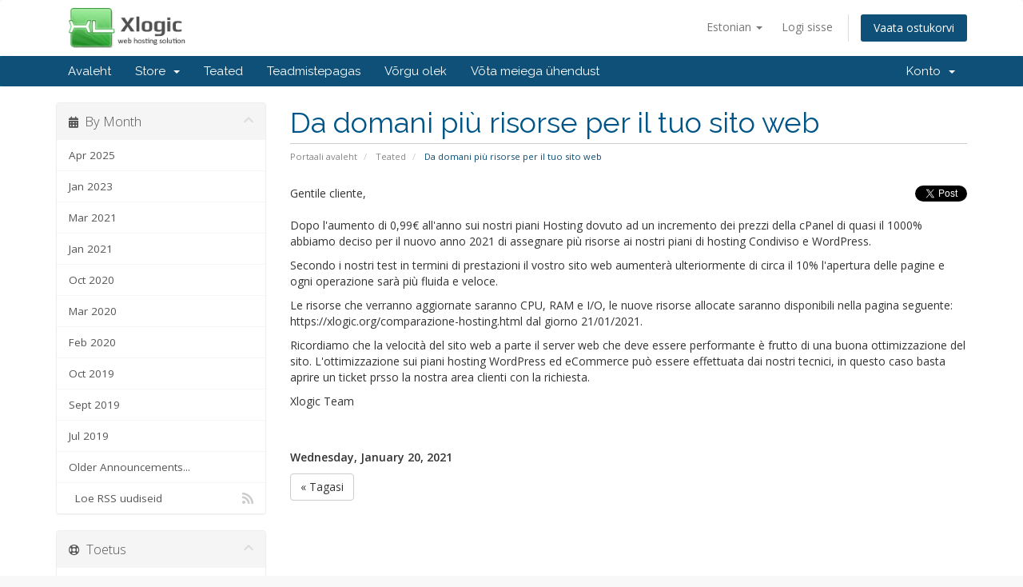

--- FILE ---
content_type: text/html; charset=utf-8
request_url: https://xlogic.org/area-clienti/index.php?rp=%2Fannouncements%2F53%2FDa-domani-piu-risorse-per-il-tuo-sito-web.html&language=estonian
body_size: 6455
content:
<!DOCTYPE html>
<html lang="en">
<head>
    <meta charset="utf-8" />
    <meta http-equiv="X-UA-Compatible" content="IE=edge">
    <meta name="viewport" content="width=device-width, initial-scale=1">
    <title>Teated - Xlogic</title>

    <!-- Styling -->
<link href="//fonts.googleapis.com/css?family=Open+Sans:300,400,600|Raleway:400,700" rel="stylesheet">
<link href="/area-clienti/templates/six/css/all.min.css?v=cef7b4" rel="stylesheet">
<link href="/area-clienti/assets/css/fontawesome-all.min.css" rel="stylesheet">
<link href="/area-clienti/templates/six/css/custom.css" rel="stylesheet">

<!-- HTML5 Shim and Respond.js IE8 support of HTML5 elements and media queries -->
<!-- WARNING: Respond.js doesn't work if you view the page via file:// -->
<!--[if lt IE 9]>
  <script src="https://oss.maxcdn.com/libs/html5shiv/3.7.0/html5shiv.js"></script>
  <script src="https://oss.maxcdn.com/libs/respond.js/1.4.2/respond.min.js"></script>
<![endif]-->

<script type="text/javascript">
    var csrfToken = '0c47bce251f7e3f88438a3c87c742dd6c2aea625',
        markdownGuide = 'Markdown Guide',
        locale = 'en',
        saved = 'saved',
        saving = 'autosaving',
        whmcsBaseUrl = "/area-clienti",
        requiredText = 'Required',
        recaptchaSiteKey = "";
</script>
<script src="/area-clienti/templates/six/js/scripts.min.js?v=cef7b4"></script>


    <script async src="https://www.googletagmanager.com/gtag/js?id=GTM-KJ3VRV2"></script>
<script>
  window.dataLayer = window.dataLayer || [];
  function gtag(){dataLayer.push(arguments);}
  gtag('js', new Date());
  gtag('config', 'GTM-KJ3VRV2');
</script>


</head>
<body data-phone-cc-input="1">



<section id="header">
    <div class="container">
        <ul class="top-nav">
                            <li>
                    <a href="#" class="choose-language" data-toggle="popover" id="languageChooser">
                        Estonian
                        <b class="caret"></b>
                    </a>
                    <div id="languageChooserContent" class="hidden">
                        <ul>
                                                            <li>
                                    <a href="/area-clienti/index.php?rp=%2Fannouncements%2F53%2FDa-domani-piu-risorse-per-il-tuo-sito-web.html&amp;language=arabic">العربية</a>
                                </li>
                                                            <li>
                                    <a href="/area-clienti/index.php?rp=%2Fannouncements%2F53%2FDa-domani-piu-risorse-per-il-tuo-sito-web.html&amp;language=azerbaijani">Azerbaijani</a>
                                </li>
                                                            <li>
                                    <a href="/area-clienti/index.php?rp=%2Fannouncements%2F53%2FDa-domani-piu-risorse-per-il-tuo-sito-web.html&amp;language=catalan">Català</a>
                                </li>
                                                            <li>
                                    <a href="/area-clienti/index.php?rp=%2Fannouncements%2F53%2FDa-domani-piu-risorse-per-il-tuo-sito-web.html&amp;language=chinese">中文</a>
                                </li>
                                                            <li>
                                    <a href="/area-clienti/index.php?rp=%2Fannouncements%2F53%2FDa-domani-piu-risorse-per-il-tuo-sito-web.html&amp;language=croatian">Hrvatski</a>
                                </li>
                                                            <li>
                                    <a href="/area-clienti/index.php?rp=%2Fannouncements%2F53%2FDa-domani-piu-risorse-per-il-tuo-sito-web.html&amp;language=czech">Čeština</a>
                                </li>
                                                            <li>
                                    <a href="/area-clienti/index.php?rp=%2Fannouncements%2F53%2FDa-domani-piu-risorse-per-il-tuo-sito-web.html&amp;language=danish">Dansk</a>
                                </li>
                                                            <li>
                                    <a href="/area-clienti/index.php?rp=%2Fannouncements%2F53%2FDa-domani-piu-risorse-per-il-tuo-sito-web.html&amp;language=dutch">Nederlands</a>
                                </li>
                                                            <li>
                                    <a href="/area-clienti/index.php?rp=%2Fannouncements%2F53%2FDa-domani-piu-risorse-per-il-tuo-sito-web.html&amp;language=english">English</a>
                                </li>
                                                            <li>
                                    <a href="/area-clienti/index.php?rp=%2Fannouncements%2F53%2FDa-domani-piu-risorse-per-il-tuo-sito-web.html&amp;language=estonian">Estonian</a>
                                </li>
                                                            <li>
                                    <a href="/area-clienti/index.php?rp=%2Fannouncements%2F53%2FDa-domani-piu-risorse-per-il-tuo-sito-web.html&amp;language=farsi">Persian</a>
                                </li>
                                                            <li>
                                    <a href="/area-clienti/index.php?rp=%2Fannouncements%2F53%2FDa-domani-piu-risorse-per-il-tuo-sito-web.html&amp;language=french">Français</a>
                                </li>
                                                            <li>
                                    <a href="/area-clienti/index.php?rp=%2Fannouncements%2F53%2FDa-domani-piu-risorse-per-il-tuo-sito-web.html&amp;language=german">Deutsch</a>
                                </li>
                                                            <li>
                                    <a href="/area-clienti/index.php?rp=%2Fannouncements%2F53%2FDa-domani-piu-risorse-per-il-tuo-sito-web.html&amp;language=hebrew">עברית</a>
                                </li>
                                                            <li>
                                    <a href="/area-clienti/index.php?rp=%2Fannouncements%2F53%2FDa-domani-piu-risorse-per-il-tuo-sito-web.html&amp;language=hungarian">Magyar</a>
                                </li>
                                                            <li>
                                    <a href="/area-clienti/index.php?rp=%2Fannouncements%2F53%2FDa-domani-piu-risorse-per-il-tuo-sito-web.html&amp;language=italian">Italiano</a>
                                </li>
                                                            <li>
                                    <a href="/area-clienti/index.php?rp=%2Fannouncements%2F53%2FDa-domani-piu-risorse-per-il-tuo-sito-web.html&amp;language=macedonian">Macedonian</a>
                                </li>
                                                            <li>
                                    <a href="/area-clienti/index.php?rp=%2Fannouncements%2F53%2FDa-domani-piu-risorse-per-il-tuo-sito-web.html&amp;language=norwegian">Norwegian</a>
                                </li>
                                                            <li>
                                    <a href="/area-clienti/index.php?rp=%2Fannouncements%2F53%2FDa-domani-piu-risorse-per-il-tuo-sito-web.html&amp;language=portuguese-br">Português</a>
                                </li>
                                                            <li>
                                    <a href="/area-clienti/index.php?rp=%2Fannouncements%2F53%2FDa-domani-piu-risorse-per-il-tuo-sito-web.html&amp;language=portuguese-pt">Português</a>
                                </li>
                                                            <li>
                                    <a href="/area-clienti/index.php?rp=%2Fannouncements%2F53%2FDa-domani-piu-risorse-per-il-tuo-sito-web.html&amp;language=romanian">Română</a>
                                </li>
                                                            <li>
                                    <a href="/area-clienti/index.php?rp=%2Fannouncements%2F53%2FDa-domani-piu-risorse-per-il-tuo-sito-web.html&amp;language=russian">Русский</a>
                                </li>
                                                            <li>
                                    <a href="/area-clienti/index.php?rp=%2Fannouncements%2F53%2FDa-domani-piu-risorse-per-il-tuo-sito-web.html&amp;language=spanish">Español</a>
                                </li>
                                                            <li>
                                    <a href="/area-clienti/index.php?rp=%2Fannouncements%2F53%2FDa-domani-piu-risorse-per-il-tuo-sito-web.html&amp;language=swedish">Svenska</a>
                                </li>
                                                            <li>
                                    <a href="/area-clienti/index.php?rp=%2Fannouncements%2F53%2FDa-domani-piu-risorse-per-il-tuo-sito-web.html&amp;language=turkish">Türkçe</a>
                                </li>
                                                            <li>
                                    <a href="/area-clienti/index.php?rp=%2Fannouncements%2F53%2FDa-domani-piu-risorse-per-il-tuo-sito-web.html&amp;language=ukranian">Українська</a>
                                </li>
                                                    </ul>
                    </div>
                </li>
                                        <li>
                    <a href="/area-clienti/clientarea.php">Logi sisse</a>
                </li>
                                <li class="primary-action">
                    <a href="/area-clienti/cart.php?a=view" class="btn">
                        Vaata ostukorvi
                    </a>
                </li>
                                </ul>

                    <a href="/area-clienti/index.php" class="logo"><img src="/area-clienti/assets/img/logo.png" alt="Xlogic"></a>
        
    </div>
</section>

<section id="main-menu">

    <nav id="nav" class="navbar navbar-default navbar-main" role="navigation">
        <div class="container">
            <!-- Brand and toggle get grouped for better mobile display -->
            <div class="navbar-header">
                <button type="button" class="navbar-toggle" data-toggle="collapse" data-target="#primary-nav">
                    <span class="sr-only">Toggle navigation</span>
                    <span class="icon-bar"></span>
                    <span class="icon-bar"></span>
                    <span class="icon-bar"></span>
                </button>
            </div>

            <!-- Collect the nav links, forms, and other content for toggling -->
            <div class="collapse navbar-collapse" id="primary-nav">

                <ul class="nav navbar-nav">

                        <li menuItemName="Home" class="" id="Primary_Navbar-Home">
        <a href="/area-clienti/index.php">
                        Avaleht
                                </a>
            </li>
    <li menuItemName="Store" class="dropdown" id="Primary_Navbar-Store">
        <a class="dropdown-toggle" data-toggle="dropdown" href="#">
                        Store
                        &nbsp;<b class="caret"></b>        </a>
                    <ul class="dropdown-menu">
                            <li menuItemName="Browse Products Services" id="Primary_Navbar-Store-Browse_Products_Services">
                    <a href="/area-clienti/store">
                                                Browse All
                                            </a>
                </li>
                            <li menuItemName="Shop Divider 1" class="nav-divider" id="Primary_Navbar-Store-Shop_Divider_1">
                    <a href="">
                                                -----
                                            </a>
                </li>
                            <li menuItemName="Hosting Condiviso" id="Primary_Navbar-Store-Hosting_Condiviso">
                    <a href="/area-clienti/store/hosting-con-dominio">
                                                Hosting Condiviso
                                            </a>
                </li>
                            <li menuItemName="Hosting Wordpress" id="Primary_Navbar-Store-Hosting_Wordpress">
                    <a href="/area-clienti/store/hosting-wordpress">
                                                Hosting Wordpress
                                            </a>
                </li>
                            <li menuItemName="Hosting eCommerce" id="Primary_Navbar-Store-Hosting_eCommerce">
                    <a href="/area-clienti/store/hosting-ecommerce">
                                                Hosting eCommerce
                                            </a>
                </li>
                            <li menuItemName="Hosting Dedicato" id="Primary_Navbar-Store-Hosting_Dedicato">
                    <a href="/area-clienti/store/hosting-dedicato">
                                                Hosting Dedicato
                                            </a>
                </li>
                            <li menuItemName="Reseller Hosting (Rivenditore)" id="Primary_Navbar-Store-Reseller_Hosting_(Rivenditore)">
                    <a href="/area-clienti/store/reseller-hosting-rivenditore">
                                                Reseller Hosting (Rivenditore)
                                            </a>
                </li>
                            <li menuItemName="Server Dedicati Max Power" id="Primary_Navbar-Store-Server_Dedicati_Max_Power">
                    <a href="/area-clienti/store/server-dedicati">
                                                Server Dedicati Max Power
                                            </a>
                </li>
                            <li menuItemName="Server Dedicati Storage" id="Primary_Navbar-Store-Server_Dedicati_Storage">
                    <a href="/area-clienti/store/server-dedicati-storage">
                                                Server Dedicati Storage
                                            </a>
                </li>
                            <li menuItemName="Cloud VPS" id="Primary_Navbar-Store-Cloud_VPS">
                    <a href="/area-clienti/store/cloud-server">
                                                Cloud VPS
                                            </a>
                </li>
                            <li menuItemName="Cloud Storage" id="Primary_Navbar-Store-Cloud_Storage">
                    <a href="/area-clienti/store/cloud-storage">
                                                Cloud Storage
                                            </a>
                </li>
                            <li menuItemName="Backup Storage" id="Primary_Navbar-Store-Backup_Storage">
                    <a href="/area-clienti/store/backup-storage">
                                                Backup Storage
                                            </a>
                </li>
                            <li menuItemName="P.E.C. " id="Primary_Navbar-Store-P.E.C._">
                    <a href="/area-clienti/store/pec">
                                                P.E.C. 
                                            </a>
                </li>
                            <li menuItemName="P.E.C. Certificata" id="Primary_Navbar-Store-P.E.C._Certificata">
                    <a href="/area-clienti/store/pec-certificata">
                                                P.E.C. Certificata
                                            </a>
                </li>
                            <li menuItemName="Register a New Domain" id="Primary_Navbar-Store-Register_a_New_Domain">
                    <a href="/area-clienti/cart.php?a=add&domain=register">
                                                Registreeri uus domeen
                                            </a>
                </li>
                            <li menuItemName="Transfer a Domain to Us" id="Primary_Navbar-Store-Transfer_a_Domain_to_Us">
                    <a href="/area-clienti/cart.php?a=add&domain=transfer">
                                                Kanna üle domeen meile
                                            </a>
                </li>
                        </ul>
            </li>
    <li menuItemName="Announcements" class="" id="Primary_Navbar-Announcements">
        <a href="/area-clienti/announcements">
                        Teated
                                </a>
            </li>
    <li menuItemName="Knowledgebase" class="" id="Primary_Navbar-Knowledgebase">
        <a href="https://xlogic.org/kb/" target="_blank">
                        Teadmistepagas
                                </a>
            </li>
    <li menuItemName="Network Status" class="" id="Primary_Navbar-Network_Status">
        <a href="/area-clienti/serverstatus.php">
                        Võrgu olek
                                </a>
            </li>
    <li menuItemName="Contact Us" class="" id="Primary_Navbar-Contact_Us">
        <a href="/area-clienti/contact.php">
                        Võta meiega ühendust
                                </a>
            </li>

                </ul>

                <ul class="nav navbar-nav navbar-right">

                        <li menuItemName="Account" class="dropdown" id="Secondary_Navbar-Account">
        <a class="dropdown-toggle" data-toggle="dropdown" href="#">
                        Konto
                        &nbsp;<b class="caret"></b>        </a>
                    <ul class="dropdown-menu">
                            <li menuItemName="Login" id="Secondary_Navbar-Account-Login">
                    <a href="/area-clienti/clientarea.php">
                                                Logi sisse
                                            </a>
                </li>
                            <li menuItemName="Divider" class="nav-divider" id="Secondary_Navbar-Account-Divider">
                    <a href="">
                                                -----
                                            </a>
                </li>
                            <li menuItemName="Forgot Password?" id="Secondary_Navbar-Account-Forgot_Password?">
                    <a href="/area-clienti/password/reset">
                                                Unustasid salasõna?
                                            </a>
                </li>
                        </ul>
            </li>

                </ul>

            </div><!-- /.navbar-collapse -->
        </div>
    </nav>

</section>



<section id="main-body">
    <div class="container">
        <div class="row">

                                    <div class="col-md-9 pull-md-right">
                    <div class="header-lined">
    <h1>Da domani più risorse per il tuo sito web</h1>
    <ol class="breadcrumb">
            <li>
            <a href="https://xlogic.org/area-clienti">            Portaali avaleht
            </a>        </li>
            <li>
            <a href="/area-clienti/announcements">            Teated
            </a>        </li>
            <li class="active">
                        Da domani più risorse per il tuo sito web
                    </li>
    </ol>
</div>
                </div>
                        <div class="col-md-3 pull-md-left sidebar">
                    <div menuItemName="Announcements Months" class="panel panel-sidebar panel-sidebar hidden-sm hidden-xs">
        <div class="panel-heading">
            <h3 class="panel-title">
                <i class="fas fa-calendar-alt"></i>&nbsp;                By Month
                                <i class="fas fa-chevron-up panel-minimise pull-right"></i>
            </h3>
        </div>
                            <div class="list-group">
                                                            <a menuItemName="Apr 2025"
                           href="/area-clienti/announcements/view/2025-04"
                           class="list-group-item"
                                                                                                            id="Primary_Sidebar-Announcements_Months-Apr_2025"
                        >
                                                                                                                Apr 2025
                        </a>
                                                                                <a menuItemName="Jan 2023"
                           href="/area-clienti/announcements/view/2023-01"
                           class="list-group-item"
                                                                                                            id="Primary_Sidebar-Announcements_Months-Jan_2023"
                        >
                                                                                                                Jan 2023
                        </a>
                                                                                <a menuItemName="Mar 2021"
                           href="/area-clienti/announcements/view/2021-03"
                           class="list-group-item"
                                                                                                            id="Primary_Sidebar-Announcements_Months-Mar_2021"
                        >
                                                                                                                Mar 2021
                        </a>
                                                                                <a menuItemName="Jan 2021"
                           href="/area-clienti/announcements/view/2021-01"
                           class="list-group-item"
                                                                                                            id="Primary_Sidebar-Announcements_Months-Jan_2021"
                        >
                                                                                                                Jan 2021
                        </a>
                                                                                <a menuItemName="Oct 2020"
                           href="/area-clienti/announcements/view/2020-10"
                           class="list-group-item"
                                                                                                            id="Primary_Sidebar-Announcements_Months-Oct_2020"
                        >
                                                                                                                Oct 2020
                        </a>
                                                                                <a menuItemName="Mar 2020"
                           href="/area-clienti/announcements/view/2020-03"
                           class="list-group-item"
                                                                                                            id="Primary_Sidebar-Announcements_Months-Mar_2020"
                        >
                                                                                                                Mar 2020
                        </a>
                                                                                <a menuItemName="Feb 2020"
                           href="/area-clienti/announcements/view/2020-02"
                           class="list-group-item"
                                                                                                            id="Primary_Sidebar-Announcements_Months-Feb_2020"
                        >
                                                                                                                Feb 2020
                        </a>
                                                                                <a menuItemName="Oct 2019"
                           href="/area-clienti/announcements/view/2019-10"
                           class="list-group-item"
                                                                                                            id="Primary_Sidebar-Announcements_Months-Oct_2019"
                        >
                                                                                                                Oct 2019
                        </a>
                                                                                <a menuItemName="Sept 2019"
                           href="/area-clienti/announcements/view/2019-09"
                           class="list-group-item"
                                                                                                            id="Primary_Sidebar-Announcements_Months-Sept_2019"
                        >
                                                                                                                Sept 2019
                        </a>
                                                                                <a menuItemName="Jul 2019"
                           href="/area-clienti/announcements/view/2019-07"
                           class="list-group-item"
                                                                                                            id="Primary_Sidebar-Announcements_Months-Jul_2019"
                        >
                                                                                                                Jul 2019
                        </a>
                                                                                <a menuItemName="Older"
                           href="/area-clienti/announcements/view/older"
                           class="list-group-item"
                                                                                                            id="Primary_Sidebar-Announcements_Months-Older"
                        >
                                                                                                                Older Announcements...
                        </a>
                                                                                <a menuItemName="RSS Feed"
                           href="/area-clienti/announcements/rss"
                           class="list-group-item"
                                                                                                            id="Primary_Sidebar-Announcements_Months-RSS_Feed"
                        >
                                                                                    <i class="fas fa-rss icon-rss"></i>&nbsp;                            Loe RSS uudiseid
                        </a>
                                                </div>
                    </div>
                    <div class="panel hidden-lg hidden-md panel-default">
            <div class="panel-heading">
                <h3 class="panel-title">
                    <i class="fas fa-calendar-alt"></i>&nbsp;                    By Month
                                    </h3>
            </div>
            <div class="panel-body">
                <form role="form">
                    <select class="form-control" onchange="selectChangeNavigate(this)">
                                                    <option menuItemName="Apr 2025" value="/area-clienti/announcements/view/2025-04" class="list-group-item" >
                                Apr 2025
                                                            </option>
                                                    <option menuItemName="Jan 2023" value="/area-clienti/announcements/view/2023-01" class="list-group-item" >
                                Jan 2023
                                                            </option>
                                                    <option menuItemName="Mar 2021" value="/area-clienti/announcements/view/2021-03" class="list-group-item" >
                                Mar 2021
                                                            </option>
                                                    <option menuItemName="Jan 2021" value="/area-clienti/announcements/view/2021-01" class="list-group-item" >
                                Jan 2021
                                                            </option>
                                                    <option menuItemName="Oct 2020" value="/area-clienti/announcements/view/2020-10" class="list-group-item" >
                                Oct 2020
                                                            </option>
                                                    <option menuItemName="Mar 2020" value="/area-clienti/announcements/view/2020-03" class="list-group-item" >
                                Mar 2020
                                                            </option>
                                                    <option menuItemName="Feb 2020" value="/area-clienti/announcements/view/2020-02" class="list-group-item" >
                                Feb 2020
                                                            </option>
                                                    <option menuItemName="Oct 2019" value="/area-clienti/announcements/view/2019-10" class="list-group-item" >
                                Oct 2019
                                                            </option>
                                                    <option menuItemName="Sept 2019" value="/area-clienti/announcements/view/2019-09" class="list-group-item" >
                                Sept 2019
                                                            </option>
                                                    <option menuItemName="Jul 2019" value="/area-clienti/announcements/view/2019-07" class="list-group-item" >
                                Jul 2019
                                                            </option>
                                                    <option menuItemName="Older" value="/area-clienti/announcements/view/older" class="list-group-item" >
                                Older Announcements...
                                                            </option>
                                                    <option menuItemName="RSS Feed" value="/area-clienti/announcements/rss" class="list-group-item" >
                                Loe RSS uudiseid
                                                            </option>
                                            </select>
                </form>
            </div>
                    </div>
                </div>
                <!-- Container for main page display content -->
        <div class="col-md-9 pull-md-right main-content">
            

    <div class="pull-right">
        <a href="https://twitter.com/share" class="twitter-share-button" data-count="vertical" data-via="">Tweet</a><script type="text/javascript" src="//platform.twitter.com/widgets.js"></script>
    </div>

<p>Gentile cliente,<br /><br />Dopo l'aumento di 0,99€ all'anno sui nostri piani Hosting dovuto ad un incremento dei prezzi della cPanel di quasi il 1000% abbiamo deciso per il nuovo anno 2021 di assegnare più risorse ai nostri piani di hosting Condiviso e WordPress.</p>
<p>Secondo i nostri test in termini di prestazioni il vostro sito web aumenterà ulteriormente di circa il 10% l'apertura delle pagine e ogni operazione sarà più fluida e veloce.</p>
<p>Le risorse che verranno aggiornate saranno CPU, RAM e I/O, le nuove risorse allocate saranno disponibili nella pagina seguente: https://xlogic.org/comparazione-hosting.html dal giorno 21/01/2021.</p>
<p>Ricordiamo che la velocità del sito web a parte il server web che deve essere performante è frutto di una buona ottimizzazione del sito. L'ottimizzazione sui piani hosting WordPress ed eCommerce può essere effettuata dai nostri tecnici, in questo caso basta aprire un ticket prsso la nostra area clienti con la richiesta.</p>
<p>Xlogic Team</p>

<br />
<br />


<p>
    <strong>Wednesday, January 20, 2021</strong>
</p>



<p>
    <a href="/area-clienti/announcements" class="btn btn-default">&laquo; Tagasi</a>
</p>


                </div><!-- /.main-content -->
                                    <div class="col-md-3 pull-md-left sidebar sidebar-secondary">
                            <div menuItemName="Support" class="panel panel-sidebar panel-sidebar">
        <div class="panel-heading">
            <h3 class="panel-title">
                <i class="far fa-life-ring"></i>&nbsp;                Toetus
                                <i class="fas fa-chevron-up panel-minimise pull-right"></i>
            </h3>
        </div>
                            <div class="list-group">
                                                            <a menuItemName="Support Tickets"
                           href="/area-clienti/supporttickets.php"
                           class="list-group-item"
                                                                                                            id="Secondary_Sidebar-Support-Support_Tickets"
                        >
                                                                                    <i class="fas fa-ticket-alt fa-fw"></i>&nbsp;                            Minu klienditoe päringud
                        </a>
                                                                                <a menuItemName="Announcements"
                           href="/area-clienti/announcements"
                           class="list-group-item active"
                                                                                                            id="Secondary_Sidebar-Support-Announcements"
                        >
                                                                                    <i class="fas fa-list fa-fw"></i>&nbsp;                            Teated
                        </a>
                                                                                <a menuItemName="Knowledgebase"
                           href="https://xlogic.org/kb/"
                           class="list-group-item"
                                                                                                                target="_blank"
                                                      id="Secondary_Sidebar-Support-Knowledgebase"
                        >
                                                                                    <i class="fas fa-info-circle fa-fw"></i>&nbsp;                            Teadmistepagas
                        </a>
                                                                                <a menuItemName="Downloads"
                           href="/area-clienti/download"
                           class="list-group-item"
                                                                                                            id="Secondary_Sidebar-Support-Downloads"
                        >
                                                                                    <i class="fas fa-download fa-fw"></i>&nbsp;                            Allalaadimine
                        </a>
                                                                                <a menuItemName="Network Status"
                           href="/area-clienti/serverstatus.php"
                           class="list-group-item"
                                                                                                            id="Secondary_Sidebar-Support-Network_Status"
                        >
                                                                                    <i class="fas fa-rocket fa-fw"></i>&nbsp;                            Võrgu olek
                        </a>
                                                                                <a menuItemName="Open Ticket"
                           href="/area-clienti/submitticket.php"
                           class="list-group-item"
                                                                                                            id="Secondary_Sidebar-Support-Open_Ticket"
                        >
                                                                                    <i class="fas fa-comments fa-fw"></i>&nbsp;                            Avatud pilet
                        </a>
                                                </div>
                    </div>
                        </div>
                            <div class="clearfix"></div>
        </div>
    </div>
</section>

<section id="footer">
    <div class="container">
        <a href="#" class="back-to-top"><i class="fas fa-chevron-up"></i></a>
        <p>© 2011-2023 Xlogic SAS - P.IVA: 10898710016 - REA: TO1170662 - Sede legale: Via R.Meinardi, 8C, 10093 Collegno - Codice destinatario: N92GLON</p>
    </div>
</section>

<div id="fullpage-overlay" class="hidden">
    <div class="outer-wrapper">
        <div class="inner-wrapper">
            <img src="/area-clienti/assets/img/overlay-spinner.svg">
            <br>
            <span class="msg"></span>
        </div>
    </div>
</div>

<div class="modal system-modal fade" id="modalAjax" tabindex="-1" role="dialog" aria-hidden="true">
    <div class="modal-dialog">
        <div class="modal-content panel-primary">
            <div class="modal-header panel-heading">
                <button type="button" class="close" data-dismiss="modal">
                    <span aria-hidden="true">&times;</span>
                    <span class="sr-only">Close</span>
                </button>
                <h4 class="modal-title"></h4>
            </div>
            <div class="modal-body panel-body">
                Laeb…
            </div>
            <div class="modal-footer panel-footer">
                <div class="pull-left loader">
                    <i class="fas fa-circle-notch fa-spin"></i>
                    Laeb…
                </div>
                <button type="button" class="btn btn-default" data-dismiss="modal">
                    Close
                </button>
                <button type="button" class="btn btn-primary modal-submit">
                    Submit
                </button>
            </div>
        </div>
    </div>
</div>

<form action="#" id="frmGeneratePassword" class="form-horizontal">
    <div class="modal fade" id="modalGeneratePassword">
        <div class="modal-dialog">
            <div class="modal-content panel-primary">
                <div class="modal-header panel-heading">
                    <button type="button" class="close" data-dismiss="modal" aria-label="Close"><span aria-hidden="true">&times;</span></button>
                    <h4 class="modal-title">
                        Generate Password
                    </h4>
                </div>
                <div class="modal-body">
                    <div class="alert alert-danger hidden" id="generatePwLengthError">
                        Please enter a number between 8 and 64 for the password length
                    </div>
                    <div class="form-group">
                        <label for="generatePwLength" class="col-sm-4 control-label">Password Length</label>
                        <div class="col-sm-8">
                            <input type="number" min="8" max="64" value="12" step="1" class="form-control input-inline input-inline-100" id="inputGeneratePasswordLength">
                        </div>
                    </div>
                    <div class="form-group">
                        <label for="generatePwOutput" class="col-sm-4 control-label">Generated Password</label>
                        <div class="col-sm-8">
                            <input type="text" class="form-control" id="inputGeneratePasswordOutput">
                        </div>
                    </div>
                    <div class="row">
                        <div class="col-sm-8 col-sm-offset-4">
                            <button type="submit" class="btn btn-default btn-sm">
                                <i class="fas fa-plus fa-fw"></i>
                                Generate new password
                            </button>
                            <button type="button" class="btn btn-default btn-sm copy-to-clipboard" data-clipboard-target="#inputGeneratePasswordOutput">
                                <img src="/area-clienti/assets/img/clippy.svg" alt="Copy to clipboard" width="15">
                                Copy
                            </button>
                        </div>
                    </div>
                </div>
                <div class="modal-footer">
                    <button type="button" class="btn btn-default" data-dismiss="modal">
                        Close
                    </button>
                    <button type="button" class="btn btn-primary" id="btnGeneratePasswordInsert" data-clipboard-target="#inputGeneratePasswordOutput">
                        Copy to clipboard and Insert
                    </button>
                </div>
            </div>
        </div>
    </div>
</form>

<script type="text/javascript">
var Tawk_API=Tawk_API||{}, Tawk_LoadStart=new Date();
(function(){
var s1=document.createElement("script"),s0=document.getElementsByTagName("script")[0];
s1.async=true;
s1.src='https://embed.tawk.to/569992f0ee5bfa4d0c64e277/default';
s1.charset='UTF-8';
s1.setAttribute('crossorigin','*');
s0.parentNode.insertBefore(s1,s0);
})();
</script>


</body>
</html>
